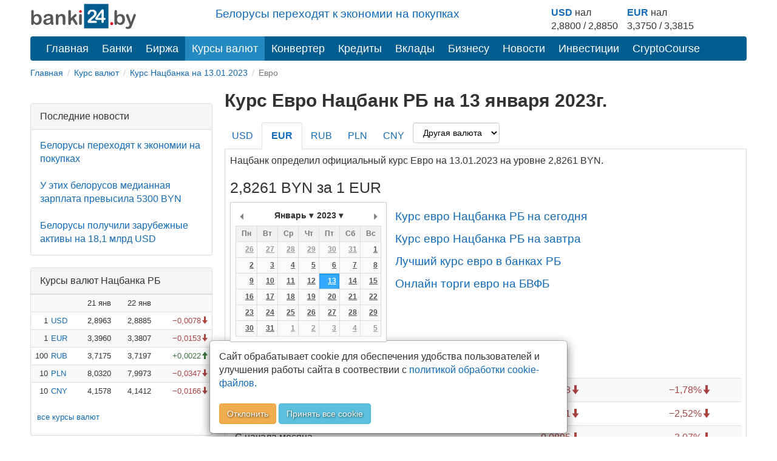

--- FILE ---
content_type: text/html; charset=utf-8
request_url: https://banki24.by/currencies/nbrb/eur/2023-01-13
body_size: 8171
content:
<!DOCTYPE html>
<html lang="ru-BY">
<head>
	<meta charset="utf-8">
	<meta http-equiv="X-UA-Compatible" content="IE=edge">
	<meta name="viewport" content="width=device-width, initial-scale=1">
	<meta name="description" content="Официальный курс Евро по Нацбанку на 13.01.2023. Курс Евро в Беларуси Нацбанк. Архив курса Евро НБРБ. График Евро НБ РБ">
	<meta name="keywords" content="курс Евро НБ на 13.01.2023, Евро НБ РБ на дату, курс Евро Национальный банк Республики Беларусь, Евро Нацбанк, курс Евро нац банк">
	<meta name="author" content="">
	<meta name="robots" content="index, follow">
	<meta name="referrer" content="origin">
	<title>Курс Евро Нацбанка РБ на 13.01.2023 | Курс Евро НБ РБ на 13 января 2023 | banki24.by</title>
	<meta property="relap:article" content="false"> 

	<link rel="canonical" href="https://banki24.by/currencies/nbrb/eur/2023-01-13"/>

    
    <link rel="icon" href="/favicon.svg" type="image/svg+xml">
<link type="text/css" href="/static/css/styles151225.css" rel="stylesheet" />
    
    
    <script src="/static/js/pikaday.min.js"></script></head>
<body>
<div class="container">	
	<div class="adfox-100x200-birja ">
	</div>
	<div class="container pull-right  visible-md visible-lg">
    <div class="row">
        <div class="col-md-5 col-md-offset-3 pt-10px">
        <p class="lead mb-10px font-size-1-2">
                        <a href="/news/8075-belorusy-perehodyat-k-ekonomii">Белорусы переходят к экономии на покупках</a>                   
        </p>
        </div>
        
        <div class="col-md-4 pull-right">
            <div class="courses-widget" style="padding-top: 10px;">
<!--<div class="panel-body">-->
<table class="table-sm" style="margin: auto;"> 
<tr>
    <td><b><a href="/minsk/kurs/usd?utm_source=banki24&amp;utm_medium=banner&amp;utm_campaign=logo-courses">USD</a></b> нал</td>
    <td> </td>
    <td><b><a href="/minsk/kurs/eur?utm_source=banki24&amp;utm_medium=banner&amp;utm_campaign=logo-courses">EUR</a></b> нал</td>
    <!--<td align="center">USD НБРБ</td>
    <td align="center">EUR НБРБ</td>-->
</tr>
<tr>
     
        <!--<td align="right" style="padding-right: 0px; padding-left: 0px;">1</td>
        <td><a href="/minsk/kurs/usd">USD</a></td>-->
        <td align="center">2,8800 / 2,8850</td>
        <td  style="padding-right: 15px;"> </td>
    
        <!--<td align="right" style="padding-right: 0px; padding-left: 0px;">1</td>
        <td><a href="/minsk/kurs/eur">EUR</a></td>-->
        <td align="center">3,3750 / 3,3815</td>
        <td  style="padding-right: 15px;"> </td>

</tr>
</table>
</div><!--</div>-->

        </div>
    </div>
</div>

    <a id="logo-block" href="/"><img id="logo" src="/static/images/banki24_logo.svg" width="175" height="45" alt="banki24.by" class="logo-b24" /></a>
    <nav class="navbar navbar-default navbar-b24" role="navigation">
        <div class="container-fluid">

            <div class="navbar-header">
                
                <button type="button" class="navbar-toggle collapsed" data-toggle="collapse" data-target="#menu" aria-expanded="false">
					<span class="sr-only">Toggle navigation</span>
					<span class="icon-bar"></span>
					<span class="icon-bar"></span>
					<span class="icon-bar"></span>
				</button>
			</div>

			<ul class="nav navbar-nav navbar-collapse navbar-b24 collapse"  id="menu">
				<li><a href="/">Главная</a></li>
                				<li><a href="/banks">Банки</a></li>
                								<li><a href="/exchange">Биржа</a></li>
				                				<li class="active"><a href="/currencies" class="current">Курсы валют</a></li>
				<li><a href="/converter">Конвертер</a></li>
                                				<li><a href="/kredity/potrebitelskie">Кредиты</a></li>
                                <li><a href="/vklady">Вклады</a></li>
                <li class="has-submenu">
                    <a href="#">Бизнесу</a>
                    <ul class="dropdown-menu">
                        <li><a class="submenu-main" href="/rko">Расчётно-кассовое обслуживание</a></li>
                        <li><a href="/rko/tarify">Тарифы на РКО</a></li>
                        <li><a href="/rko/dlya-ip">РКО для ИП</a></li>
                        <li><a class="submenu-main pt-10px" href="https://abfin.by/referal/?partner=banki24" target="_blank">Кредиты для юрлиц</a></li>
                        <li><a class="submenu-main pt-10px" href="/kurs/dlya-yurlic">Курсы валют для юрлиц и ИП</a></li>
                    </ul>
                </li>
                				<li><a href="/news">Новости</a></li>
                                <li class="has-submenu">
                    <a href="#">Инвестиции</a>
                    <ul class="dropdown-menu">
                        <li><a class="submenu-main pt-10px" href="/investicii/tokens/fainex">Токены</a></li>
                        <li><a class="submenu-main pt-10px" href="/investicii/tokens/emitenty">Эмитентам</a></li>
                    </ul>
                </li>
                <li><a href="/kurs/cryptocourse">CryptoCourse</a></li>
                <li></li>
			</ul>
		</div>
	</nav>
		
	<ol class="breadcrumb-sm" itemscope itemtype="https://schema.org/BreadcrumbList">
							<li itemprop="itemListElement" itemscope itemtype="https://schema.org/ListItem">
									<a href="/" itemprop="item"><span itemprop="name">Главная</span></a>					<meta itemprop="position" content="1">
							</li>
					<li itemprop="itemListElement" itemscope itemtype="https://schema.org/ListItem">
									<a href="/currencies" itemprop="item"><span itemprop="name">Курс валют</span></a>					<meta itemprop="position" content="2">
							</li>
					<li itemprop="itemListElement" itemscope itemtype="https://schema.org/ListItem">
									<a href="/currencies/nbrb/2023-01-13" itemprop="item"><span itemprop="name">Курс Нацбанка на 13.01.2023</span></a>					<meta itemprop="position" content="3">
							</li>
					<li class="active">
									Евро							</li>
			</ol>	

		<div class="after-bread mb-20px ">
	<div id="adfxhead" align="center" class="d-block mx-auto">
<div id="adfox_153483838593123020"></div></div></div>	<div class="row">
		<div class="banner300">
	<div class="adfox-240h400-left-top ">
	<div align="center" class="d-block mx-auto"><div id="adfox_152032889825566261" class="mb-20px hidden-xs hidden-sm"></div>
<div id="adfox_152032895581021756" class="mb-20px"></div></div></div><div class="panel panel-default poslednie-novosti visible-md visible-lg">
	<div class="panel-heading">Последние новости</div>
	<div class="panel-body">
		 <a href="/news/8075-belorusy-perehodyat-k-ekonomii">Белорусы переходят к экономии на покупках</a><br /><br /> <a href="/news/8074-u-etih-belorusov-mediannaya">У этих белорусов медианная зарплата превысила 5300 BYN</a><br /><br /> <a href="/news/8073-belorusy-poluchili-zarubezhnye-aktivy">Белорусы получили зарубежные активы на 18,1 млрд USD</a>	</div>
</div><div class="AdFox-240h400-LEFT-Bottom visible-md visible-lg">
	<div id="adfox_152006435778491739" class="mx-auto mb-20px text-center lazy-block" data-type="adsbyadfox"></div></div><div class="panel panel-default courses-widget visible-md visible-lg">
	<div class="panel-heading">Курсы валют Нацбанка РБ</div>
	<div class="panel-body">
		
<table class="table table-condensed table-striped table-hover" width="100%">           
<tr><td></td><td></td><td align="right">21 янв</td><td align="right">22 янв</td><td></td></tr>
    <tr>
        <td align="right" class="pr-0 pl-0">1</td>
        <td class="pr-0"><a href="/currencies/nbrb/usd">USD</a></td>
        <td align="right">2,8963</td>
        <td align="right">2,8885</td>
        <td align="right">
                <span class="text-danger glyphicon glyphicon-arrow-down">&minus;0,0078</span>
                </td>
    </tr>
    <tr>
        <td align="right" class="pr-0 pl-0">1</td>
        <td class="pr-0"><a href="/currencies/nbrb/eur">EUR</a></td>
        <td align="right">3,3960</td>
        <td align="right">3,3807</td>
        <td align="right">
                <span class="text-danger glyphicon glyphicon-arrow-down">&minus;0,0153</span>
                </td>
    </tr>
    <tr>
        <td align="right" class="pr-0 pl-0">100</td>
        <td class="pr-0"><a href="/currencies/nbrb/rub">RUB</a></td>
        <td align="right">3,7175</td>
        <td align="right">3,7197</td>
        <td align="right">
                <span class="text-success glyphicon glyphicon-arrow-up">&plus;0,0022</span>
                </td>
    </tr>
    <tr>
        <td align="right" class="pr-0 pl-0">10</td>
        <td class="pr-0"><a href="/currencies/nbrb/pln">PLN</a></td>
        <td align="right">8,0320</td>
        <td align="right">7,9973</td>
        <td align="right">
                <span class="text-danger glyphicon glyphicon-arrow-down">&minus;0,0347</span>
                </td>
    </tr>
    <tr>
        <td align="right" class="pr-0 pl-0">10</td>
        <td class="pr-0"><a href="/currencies/nbrb/cny">CNY</a></td>
        <td align="right">4,1578</td>
        <td align="right">4,1412</td>
        <td align="right">
                <span class="text-danger glyphicon glyphicon-arrow-down">&minus;0,0166</span>
                </td>
    </tr>
</table>
<p class="ml-10px"><a href="/currencies" class="current">все курсы валют</a></p>	</div>
</div><div class="panel panel-default courses-widget visible-md visible-lg">
	<div class="panel-heading">Курсы валют ЦБ РФ</div>
	<div class="panel-body">
		
<table class="table table-condensed table-striped table-hover" width="100%">           
<tr><td></td><td align="right">21 янв</td><td align="right">22 янв</td><td></td></tr>
    <tr>
        <td class="pr-0"><a href="/currencies/cbrf/usd">USD</a></td>
        <td align="right">77,8247</td>
        <td align="right">77,5159</td>
        <td align="right">
                <span class="text-danger glyphicon glyphicon-arrow-down">&minus;0,3088</span>
                </td>
    </tr>
    <tr>
        <td class="pr-0"><a href="/currencies/cbrf/eur">EUR</a></td>
        <td align="right">91,1954</td>
        <td align="right">90,7211</td>
        <td align="right">
                <span class="text-danger glyphicon glyphicon-arrow-down">&minus;0,4743</span>
                </td>
    </tr>
    <tr>
        <td class="pr-0"><a href="/currencies/cbrf/byn">BYN</a></td>
        <td align="right">26,8704</td>
        <td align="right">26,8360</td>
        <td align="right">
                <span class="text-danger glyphicon glyphicon-arrow-down">&minus;0,0344</span>
                </td>
    </tr>
    <tr>
        <td class="pr-0"><a href="/currencies/cbrf/pln">PLN</a></td>
        <td align="right">21,5856</td>
        <td align="right">21,4618</td>
        <td align="right">
                <span class="text-danger glyphicon glyphicon-arrow-down">&minus;0,1238</span>
                </td>
    </tr>
    <tr>
        <td class="pr-0"><a href="/currencies/cbrf/cny">CNY</a></td>
        <td align="right">11,1691</td>
        <td align="right">11,1110</td>
        <td align="right">
                <span class="text-danger glyphicon glyphicon-arrow-down">&minus;0,0581</span>
                </td>
    </tr>
</table>
<p class="ml-10px"><a href="/currencies" class="current">все курсы валют</a></p>	</div>
</div></div>
<div class="content_right">

	<h1>Курс Евро Нацбанк РБ на 13 января 2023г.</h1>


	<ul class="nav nav-tabs" role="tablist">
					<li>
								<a href="/currencies/nbrb/usd/2023-01-13">USD</a>							</li>
					<li class="active">
				<h2>				<a href="/currencies/nbrb/eur/2023-01-13">EUR</a>				</h2>			</li>
					<li>
								<a href="/currencies/nbrb/rub/2023-01-13">RUB</a>							</li>
					<li>
								<a href="/currencies/nbrb/pln/2023-01-13">PLN</a>							</li>
					<li>
								<a href="/currencies/nbrb/cny/2023-01-13">CNY</a>							</li>
						<li><select name="currency" class="form-control" onchange="this.options[this.selectedIndex].value &amp;&amp; (window.location = &#039;/currencies/nbrb/&#039; + this.options[this.selectedIndex].value.toLowerCase() + &#039;/2023-01-13&#039;);">
<option value="">Другая валюта</option>
<option value="AED">AED</option>
<option value="AMD">AMD</option>
<option value="AUD">AUD</option>
<option value="BGN">BGN</option>
<option value="BRL">BRL</option>
<option value="CAD">CAD</option>
<option value="CHF">CHF</option>
<option value="CZK">CZK</option>
<option value="DKK">DKK</option>
<option value="GBP">GBP</option>
<option value="INR">INR</option>
<option value="IRR">IRR</option>
<option value="ISK">ISK</option>
<option value="JPY">JPY</option>
<option value="KGS">KGS</option>
<option value="KWD">KWD</option>
<option value="KZT">KZT</option>
<option value="MDL">MDL</option>
<option value="NOK">NOK</option>
<option value="NZD">NZD</option>
<option value="SEK">SEK</option>
<option value="SGD">SGD</option>
<option value="TRY">TRY</option>
<option value="UAH">UAH</option>
<option value="VND">VND</option>
<option value="XDR">XDR</option>
</select></li>
	</ul>


	<!-- Tab panes -->
	<div class="tab-content">

		<p>Нацбанк определил официальный курс Евро на 13.01.2023 на уровне 2,8261 BYN.</p><!--<div align="center" class="d-block mx-auto lazy-block mb-20px" data-type="adsbyadfox" id="adfox_exchange_mob">&nbsp;</div>-->				
		<h2>2,8261 BYN за 1 EUR</h2>

		<div class="datepick">
			<span id="datepicker" data-date="2023-01-13" data-maxdate="2026-01-22" data-bank="nbrb" data-curr="eur"></span>
			<div id="pikaday" class="pikaday-cont"></div>
			<script src="/static/js/datepick_cb.js"></script>
			<div class="d-iln-top ml-10px">
				<a href="/currencies/nbrb/eur" class="font-size-1-2 pt-10px d-block">Курс евро Нацбанка РБ на сегодня</a>				<a href="/currencies/nbrb/eur/tomorrow" class="font-size-1-2 pt-10px d-block">Курс евро Нацбанка РБ на завтра</a>															<a href="/kurs/eur" class="font-size-1-2 pt-10px d-block">Лучший курс евро в банках РБ</a>																								<a href="/exchange/currencymarket/eur" class="font-size-1-2 pt-10px d-block">Онлайн торги евро на БВФБ</a>													
			</div>
		</div>	

		<h3>Изменение курса</h3>
		<div class="full-width">
		<table class="table table-striped table-hover">
							<tr>
					<td>За день</td>
					<td align="right"><span class="text-danger">&minus;0,0513<span class="glyphicon glyphicon-arrow-down"></span></span></td>
					<td align="right"><span class="text-danger">&minus;1,78%<span class="glyphicon glyphicon-arrow-down"></span></span></td>
					<td class="visible-md visible-lg"></td>
				</tr>
							<tr>
					<td>С начала недели</td>
					<td align="right"><span class="text-danger">&minus;0,0731<span class="glyphicon glyphicon-arrow-down"></span></span></td>
					<td align="right"><span class="text-danger">&minus;2,52%<span class="glyphicon glyphicon-arrow-down"></span></span></td>
					<td class="visible-md visible-lg"></td>
				</tr>
							<tr>
					<td>С начала месяца</td>
					<td align="right"><span class="text-danger">&minus;0,0895<span class="glyphicon glyphicon-arrow-down"></span></span></td>
					<td align="right"><span class="text-danger">&minus;3,07%<span class="glyphicon glyphicon-arrow-down"></span></span></td>
					<td class="visible-md visible-lg"></td>
				</tr>
							<tr>
					<td>За 30 дней</td>
					<td align="right"><span class="text-success">&plus;0,1885<span class="glyphicon glyphicon-arrow-up"></span></span></td>
					<td align="right"><span class="text-success">&plus;7,15%<span class="glyphicon glyphicon-arrow-up"></span></span></td>
					<td class="visible-md visible-lg"></td>
				</tr>
							<tr>
					<td>С начала года</td>
					<td align="right"><span class="text-danger">&minus;0,0895<span class="glyphicon glyphicon-arrow-down"></span></span></td>
					<td align="right"><span class="text-danger">&minus;3,07%<span class="glyphicon glyphicon-arrow-down"></span></span></td>
					<td class="visible-md visible-lg"></td>
				</tr>
					</table>
		</div>
		<h3 class="text-center mb-20px pt-10px">График курса евро Нацбанка РБ</h3>
		<div class="btn-group-sm ml-10px">
			<button type="button" class="btn hist btn-default" data-bank="nbrb" data-curr="eur" data-month="2000-01-01">Вся история</button>
		</div>
		<div id="container_hist" class="full-width chart-settings lazy-block" data-bank_curr="BYN за 1 EUR" data-date="1673568000000" data-rate="2,8261" data-max_rate="3.7873"><div class="d-flex-center font-size-3 chart-settings"><span class="glyphicon glyphicon-refresh glyphicon-rotate"></span></div></div>

		<h3>Последние значения</h3>
		<div class="full-width">
		<table class="table table-striped table-hover">
							<tr>
					<td>
						<a href="/currencies/nbrb/eur/2023-01-18">2023-01-18</a>						ср					</td>
					<td align="right"><a href="/currencies/nbrb/eur/2023-01-18">2,8478</a></td>
					<td align="right"><span class="text-success">&plus;0,0163<span class="glyphicon glyphicon-arrow-up"></span></span></td>
					<td align="right"><span class="text-success">&plus;0,58%<span class="glyphicon glyphicon-arrow-up"></span></span></td>
					<td class="visible-md visible-lg"></td>
				</tr>
							<tr>
					<td>
						<a href="/currencies/nbrb/eur/2023-01-17">2023-01-17</a>						вт					</td>
					<td align="right"><a href="/currencies/nbrb/eur/2023-01-17">2,8315</a></td>
					<td align="right"><span class="text-success">&plus;0,0056<span class="glyphicon glyphicon-arrow-up"></span></span></td>
					<td align="right"><span class="text-success">&plus;0,20%<span class="glyphicon glyphicon-arrow-up"></span></span></td>
					<td class="visible-md visible-lg"></td>
				</tr>
							<tr>
					<td>
						<a href="/currencies/nbrb/eur/2023-01-16">2023-01-16</a>						пн					</td>
					<td align="right"><a href="/currencies/nbrb/eur/2023-01-16">2,8259</a></td>
					<td align="right"><span class="text-danger">&minus;0,0002<span class="glyphicon glyphicon-arrow-down"></span></span></td>
					<td align="right"><span class="text-danger">&minus;0,01%<span class="glyphicon glyphicon-arrow-down"></span></span></td>
					<td class="visible-md visible-lg"></td>
				</tr>
							<tr>
					<td>
						<a href="/currencies/nbrb/eur/2023-01-15">2023-01-15</a>						<span class="text-danger">вс</span>					</td>
					<td align="right"><a href="/currencies/nbrb/eur/2023-01-15">2,8261</a></td>
					<td align="right"><span class="">0,0000<span class="glyphicon glyphicon-tr"></span></span></td>
					<td align="right"><span class="">0,00%<span class="glyphicon glyphicon-tr"></span></span></td>
					<td class="visible-md visible-lg"></td>
				</tr>
							<tr>
					<td>
						<a href="/currencies/nbrb/eur/2023-01-14">2023-01-14</a>						<span class="text-danger">сб</span>					</td>
					<td align="right"><a href="/currencies/nbrb/eur/2023-01-14">2,8261</a></td>
					<td align="right"><span class="">0,0000<span class="glyphicon glyphicon-tr"></span></span></td>
					<td align="right"><span class="">0,00%<span class="glyphicon glyphicon-tr"></span></span></td>
					<td class="visible-md visible-lg"></td>
				</tr>
							<tr class="success">
					<td>
						<a href="/currencies/nbrb/eur/2023-01-13">2023-01-13</a>						пт					</td>
					<td align="right"><a href="/currencies/nbrb/eur/2023-01-13">2,8261</a></td>
					<td align="right"><span class="text-danger">&minus;0,0513<span class="glyphicon glyphicon-arrow-down"></span></span></td>
					<td align="right"><span class="text-danger">&minus;1,78%<span class="glyphicon glyphicon-arrow-down"></span></span></td>
					<td class="visible-md visible-lg"></td>
				</tr>
							<tr>
					<td>
						<a href="/currencies/nbrb/eur/2023-01-12">2023-01-12</a>						чт					</td>
					<td align="right"><a href="/currencies/nbrb/eur/2023-01-12">2,8774</a></td>
					<td align="right"><span class="text-danger">&minus;0,0082<span class="glyphicon glyphicon-arrow-down"></span></span></td>
					<td align="right"><span class="text-danger">&minus;0,28%<span class="glyphicon glyphicon-arrow-down"></span></span></td>
					<td class="visible-md visible-lg"></td>
				</tr>
							<tr>
					<td>
						<a href="/currencies/nbrb/eur/2023-01-11">2023-01-11</a>						ср					</td>
					<td align="right"><a href="/currencies/nbrb/eur/2023-01-11">2,8856</a></td>
					<td align="right"><span class="text-danger">&minus;0,0062<span class="glyphicon glyphicon-arrow-down"></span></span></td>
					<td align="right"><span class="text-danger">&minus;0,21%<span class="glyphicon glyphicon-arrow-down"></span></span></td>
					<td class="visible-md visible-lg"></td>
				</tr>
							<tr>
					<td>
						<a href="/currencies/nbrb/eur/2023-01-10">2023-01-10</a>						вт					</td>
					<td align="right"><a href="/currencies/nbrb/eur/2023-01-10">2,8918</a></td>
					<td align="right"><span class="text-success">&plus;0,0206<span class="glyphicon glyphicon-arrow-up"></span></span></td>
					<td align="right"><span class="text-success">&plus;0,72%<span class="glyphicon glyphicon-arrow-up"></span></span></td>
					<td class="visible-md visible-lg"></td>
				</tr>
							<tr>
					<td>
						<a href="/currencies/nbrb/eur/2023-01-09">2023-01-09</a>						пн					</td>
					<td align="right"><a href="/currencies/nbrb/eur/2023-01-09">2,8712</a></td>
					<td align="right"><span class="text-danger">&minus;0,0280<span class="glyphicon glyphicon-arrow-down"></span></span></td>
					<td align="right"><span class="text-danger">&minus;0,97%<span class="glyphicon glyphicon-arrow-down"></span></span></td>
					<td class="visible-md visible-lg"></td>
				</tr>
					</table>
		</div>

				<h3>Курс евро в других Центробанках</h3>
		<div class="full-width">
		<table class="table table-striped table-hover">
							<tr>
					<td>Центробанк РФ</td>
					<td align="right">1 EUR</td>
					<td align="right"><a href="/currencies/cbrf/eur/2023-01-13">72,7908 RUB</a></td>
					<td class="visible-md visible-lg"></td>
				</tr>
					</table>
		</div>
		

        <div class="knopka-podelitsya mb-20px mt-20px pt-20px ">
	<script> var load_share=1;</script>
<div class="ya-share2" data-services="vkontakte,whatsapp,telegram,odnoklassniki,facebook,twitter,viber,skype"></div></div><div class="mAFTER-Top ">
	</div>
        <p><div id="adfox_inpage_156820952757347713" class="center-block" style="max-width: 510px;"></div></p><h2>Курс Евро НБ Беларуси на дату 13.01.2023г.</h2><p>На странице представлен официальный курс Евро, который установил Национальный банк Республики Беларусь на 13 января 2023г. С помощью архива курса Евро в Беларуси вы всегда сможете получить информацию о курсах на любую дату. Так же на этой странице вы можете увидеть график курса Евро к белорусскому рублю. На графике наглядно представлено изменение курса Евро Нацбанка во времени.</p>
        <div class="AFTER-Bottom ">
	<div id="adfox_152006463379091219" class="mx-auto text-center lazy-block" data-type="adsbyadfox"></div></div><div class="mAFTER-Bottom mb-20px ">
	<div id="adfox_152006526787438205" class="mx-auto text-center lazy-block" data-type="adsbyadfox"></div></div>	</div>

</div>

<script>
	var data_hist = [[1669680000000,2.4985],[1669766400000,2.5083],[1669852800000,2.5028],[1669939200000,2.5142],[1670025600000,2.5142],[1670112000000,2.5142],[1670198400000,2.5513],[1670284800000,2.5673],[1670371200000,2.5812],[1670457600000,2.5908],[1670544000000,2.5909],[1670630400000,2.5909],[1670716800000,2.5909],[1670803200000,2.5922],[1670889600000,2.6232],[1670976000000,2.6376],[1671062400000,2.6728],[1671148800000,2.7044],[1671235200000,2.7044],[1671321600000,2.7044],[1671408000000,2.7106],[1671494400000,2.7536],[1671580800000,2.8289],[1671667200000,2.8584],[1671753600000,2.9139],[1671840000000,2.9139],[1671926400000,2.9139],[1672012800000,2.8565],[1672099200000,2.8295],[1672185600000,2.8576],[1672272000000,2.8815],[1672358400000,2.9156],[1672444800000,2.9156],[1672531200000,2.9156],[1672617600000,2.9156],[1672704000000,2.9156],[1672790400000,2.8575],[1672876800000,2.8943],[1672963200000,2.8992],[1673049600000,2.8992],[1673136000000,2.8992],[1673222400000,2.8712],[1673308800000,2.8918],[1673395200000,2.8856],[1673481600000,2.8774],[1673568000000,2.8261],[1673654400000,2.8261],[1673740800000,2.8261],[1673827200000,2.8259],[1673913600000,2.8315],[1674000000000,2.8478],[1674086400000,2.8671],[1674172800000,2.8584],[1674259200000,2.8584],[1674345600000,2.8584],[1674432000000,2.8494],[1674518400000,2.8678],[1674604800000,2.8516],[1674691200000,2.858],[1674777600000,2.8763],[1674864000000,2.8763],[1674950400000,2.8763],[1675036800000,2.8745],[1675123200000,2.8867],[1675209600000,2.8956],[1675296000000,2.9153],[1675382400000,2.9427],[1675468800000,2.9427],[1675555200000,2.9427],[1675641600000,2.938],[1675728000000,2.9052],[1675814400000,2.9096],[1675900800000,2.9352],[1675987200000,2.9797],[1676073600000,2.9797],[1676160000000,2.9797],[1676246400000,2.9588],[1676332800000,2.9593],[1676419200000,2.9857],[1676505600000,2.9787],[1676592000000,2.9944],[1676678400000,2.9944],[1676764800000,2.9944],[1676851200000,2.9915],[1676937600000,2.9789],[1677024000000,2.9867],[1677110400000,2.9769],[1677196800000,2.9632],[1677283200000,2.9632],[1677369600000,2.9632],[1677456000000,2.964]];
</script>	</div>

    <nav class="navbar-default visible-xs-block" role="navigation">
        <div class="container-fluid">
            <ul class="nav navbar-nav">
                <li><a href="/">Главная</a></li>
                                    <li><a href="/banks">Банки</a></li>
                                                    <li><a href="/exchange">Биржа</a></li>
                                                    <li class="active"><a href="/currencies" class="current">Курсы валют</a></li>
                                                    <li><a href="/news">Новости</a></li>
                                                    <li><a href="/wiki">Wiki</a></li>
                            </ul>
        </div>
    </nav>
    <footer class="footer">
	<div class="Footer container ">
	<p class="text-muted pt-10px"><a href="/news/1637-contacts">Контакты</a>&emsp;&emsp;<a href="/news/2305-pravila-perepechatki">Правила перепечатки</a>&emsp;&emsp;<a href="/wiki/privacy">Политика конфиденциальности</a></br>
<small class="pull-right muted">УНП 192853731</small></p>
<p class="text-muted"><span class="label label-warning">18+</span> Информация на сайте не является офертой и носит справочно-информационный характер.</p></div><div class="AdFox-Fullscreen-mobile-FOOTER ">
	<div id="adfox_151393413075882937"></div></div>    </footer>

	<div class="cookies_consent mx-auto">
	    <div class="modal-content mx-auto">
	      <div class="modal-body">
	            Сайт обрабатывает cookie для обеспечения удобства пользователей и улучшения работы сайта в соотвествии с <a class="cookies_consent__read" href="/wiki/polozhenie-o-politike-obrabotki-kuki" target="_blank">политикой обработки cookie-файлов.</a><br><br><button class="cookies_consent__apply btn btn-warning text-shadow" type="button">Отклонить</button>
	             <button class="cookies_consent__apply btn btn-info text-shadow" type="button">Принять все cookie</button>
	      </div>
	    </div>
	</div>
</div>

<!--<div id='adfox_bottom_line'></div>
<div id='adfox_bottom_line_desk'></div>-->
<script>document.querySelector(".navbar-toggle").addEventListener('click', function() { document.querySelector('#menu').classList.toggle('collapse'); });
</script>
<!--<script async src="https://yandex.ru/ads/system/header-bidding.js"></script>
<script async src="/static/js/bidding20230808.js"></script>-->
<script>window.yaContextCb = window.yaContextCb || []</script>
<script src="https://yandex.ru/ads/system/context.js" async></script>
<script>
if (document.getElementById('yandex_rtb_C-A-1641831-22') !== null) {
window.yaContextCb.push(()=>{
  Ya.Context.AdvManager.renderWidget({
    renderTo: 'yandex_rtb_C-A-1641831-22',
    blockId: 'C-A-1641831-22'
  })
})
}</script>
<script async src="/static/js/ads260325.js"></script>
<script defer src="/static/js/defer100621.js"></script>
<script>
	if ( !document.cookie.split(";").some((item) => item.trim().startsWith("personal_data=")) ) {
		const container = document.querySelector('.cookies_consent');
		if (container) {	
			for (var request_buttons = container.querySelectorAll('.cookies_consent__apply'), i = 0; i < request_buttons.length; i++)
			request_buttons[i].addEventListener('click', () => {
				container.classList.remove('cookies_consent--active');
				document.cookie = 'personal_data=true; path=/;  max-age=4000000';
			});
			container.classList.add('cookies_consent--active');
		};	
	}
</script>
<script> var _load_calendar=1;
var load_chart=1;</script><!--<div id="adfox_branding"></div>-->
<!-- Yandex.Metrika counter -->
<script type="text/javascript">
    (function (d, w, c) {
        (w[c] = w[c] || []).push(function() {
            try {
                w.yaCounter32169779 = new Ya.Metrika({
                    id:32169779,
                    clickmap:true,
                    trackLinks:true,
                    accurateTrackBounce:true,
                    webvisor:true,
                    trackHash:true,
                    ut:"noindex"
                });
            } catch(e) { }
        });

        var n = d.getElementsByTagName("script")[0],
            s = d.createElement("script"),
            f = function () { n.parentNode.insertBefore(s, n); };
        s.type = "text/javascript";
        s.async = true;
        s.src = "https://mc.yandex.ru/metrika/watch.js";

        if (w.opera == "[object Opera]") {
            d.addEventListener("DOMContentLoaded", f, false);
        } else { f(); }
    })(document, window, "yandex_metrika_callbacks");
</script>
<noscript><div><img src="https://mc.yandex.ru/watch/32169779?ut=noindex" style="position:absolute; left:-9999px;" alt="" /></div></noscript>
<!-- END.Yandex.Metrika counter -->

<!-- Google.Analytics -->
<script>
  (function(i,s,o,g,r,a,m){i['GoogleAnalyticsObject']=r;i[r]=i[r]||function(){
  (i[r].q=i[r].q||[]).push(arguments)},i[r].l=1*new Date();a=s.createElement(o),
  m=s.getElementsByTagName(o)[0];a.async=1;a.src=g;m.parentNode.insertBefore(a,m)
  })(window,document,'script','//www.google-analytics.com/analytics.js','ga');

  ga('create', 'UA-66830841-1', 'auto');
  ga('send', 'pageview');

</script>

<!-- Google tag (gtag.js) -->
<script async src="https://www.googletagmanager.com/gtag/js?id=G-T2M0W1L10W"></script>
<script>
  window.dataLayer = window.dataLayer || [];
  function gtag(){dataLayer.push(arguments);}
  gtag('js', new Date());
  gtag('config', 'G-T2M0W1L10W');
</script>
<!-- END.Google.Analytics -->

<!--LiveInternet counter--><script type="text/javascript"><!--
new Image().src = "//counter.yadro.ru/hit?r"+
escape(document.referrer)+((typeof(screen)=="undefined")?"":
";s"+screen.width+"*"+screen.height+"*"+(screen.colorDepth?
screen.colorDepth:screen.pixelDepth))+";u"+escape(document.URL)+
";h"+escape(document.title.substring(0,80))+
";"+Math.random();//--></script>
<!--/LiveInternet--></body>
</html>

--- FILE ---
content_type: application/javascript
request_url: https://banki24.by/static/js/datepick_cb.js
body_size: 654
content:
if(document.getElementById('pikaday') !== null) {
	var today = new Date();
	var pick_field = document.getElementById('datepicker');
	var sel_date = new Date(new Date(pick_field.dataset.date).setHours(0,0,0,0));
	var picker = new Pikaday({
		container: document.getElementById('pikaday'),
		field: pick_field,
		firstDay: 1,
		bound: false,
		minDate: new Date(2000,0,1),
		maxDate: new Date(pick_field.dataset.maxdate), //today, new Date(), max_sel_date
		yearRange: [2000, today.getFullYear()],
		defaultDate: sel_date,
		setDefaultDate:true,
		format: 'YYYY-MM-DD',
		toString: function(date, format) {
			var day = date.getDate();
			if (day < 10) day = '0' + day;
			var month = date.getMonth() + 1;
			if (month < 10) month = '0' + month;
			var year = date.getFullYear();
			return year+'-'+month+'-'+day;
		},
		onSelect: function(date) {
			location = '/currencies/' + pick_field.dataset.bank + '/' + pick_field.dataset.curr + '/' + this.toString(date, format = 'YYYY-MM-DD');
		},
		i18n: {
			previousMonth : '',
			nextMonth     : '',
			months        : ['Январь', 'Февраль', 'Март', 'Апрель', 'Май', 'Июнь', 'Июль', 'Август', 'Сентябрь', 'Октябрь', 'Ноябрь', 'Декабрь'],
			weekdays      : ['Воскресенье', 'Понедельник', 'Вторник', 'Среда', 'Четверг', 'Пятница', 'Суббота'],
			weekdaysShort : ['Вс','Пн','Вт','Ср','Чт','Пт','Сб']
		},
		showDaysInNextAndPreviousMonths: true,
		enableSelectionDaysInNextAndPreviousMonths: true
	});
}